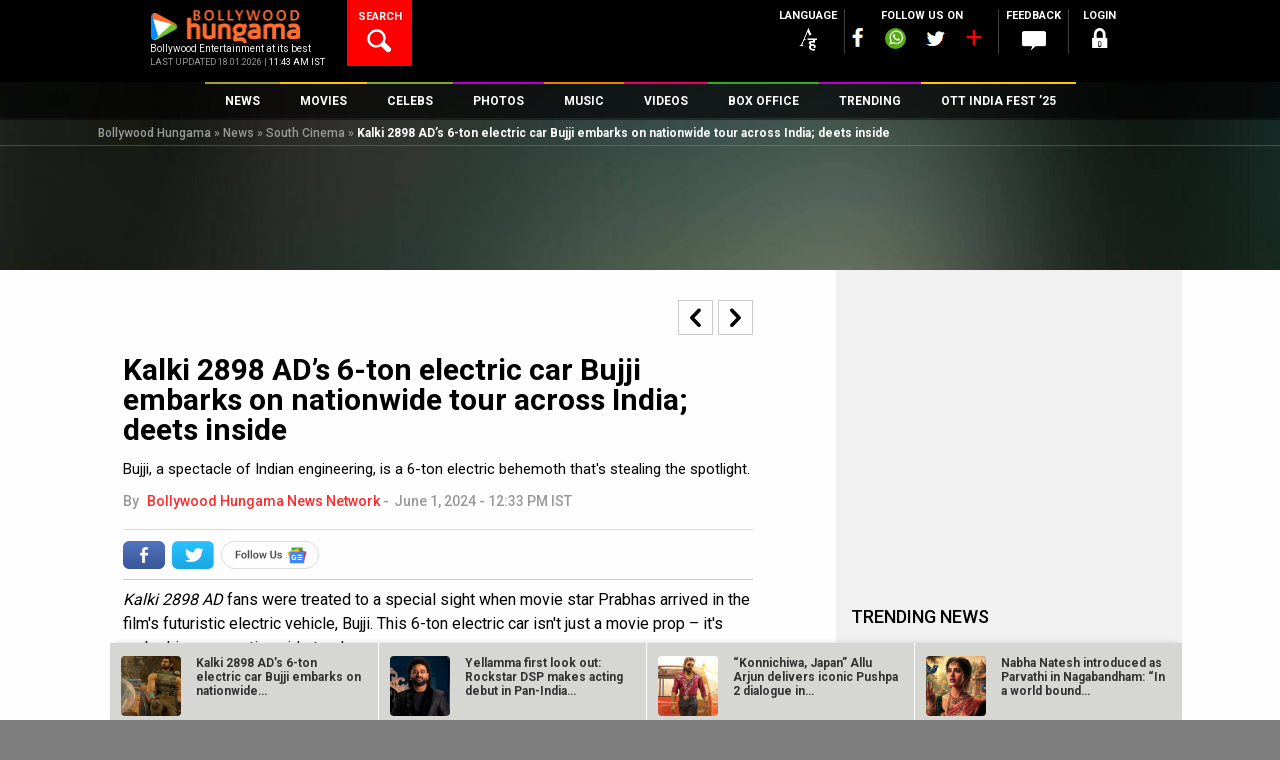

--- FILE ---
content_type: text/html; charset=utf-8
request_url: https://www.google.com/recaptcha/api2/aframe
body_size: 268
content:
<!DOCTYPE HTML><html><head><meta http-equiv="content-type" content="text/html; charset=UTF-8"></head><body><script nonce="PlupQViEVZXm_UNyIXT4AA">/** Anti-fraud and anti-abuse applications only. See google.com/recaptcha */ try{var clients={'sodar':'https://pagead2.googlesyndication.com/pagead/sodar?'};window.addEventListener("message",function(a){try{if(a.source===window.parent){var b=JSON.parse(a.data);var c=clients[b['id']];if(c){var d=document.createElement('img');d.src=c+b['params']+'&rc='+(localStorage.getItem("rc::a")?sessionStorage.getItem("rc::b"):"");window.document.body.appendChild(d);sessionStorage.setItem("rc::e",parseInt(sessionStorage.getItem("rc::e")||0)+1);localStorage.setItem("rc::h",'1768717101366');}}}catch(b){}});window.parent.postMessage("_grecaptcha_ready", "*");}catch(b){}</script></body></html>

--- FILE ---
content_type: application/x-javascript; charset=utf-8
request_url: https://servicer.mgid.com/1712734/1?nocmp=1&sessionId=696c7b2e-03b4a&sessionPage=1&sessionNumberWeek=1&sessionNumber=1&cpicon=1&scale_metric_1=64.00&scale_metric_2=258.06&scale_metric_3=100.00&cbuster=1768717103609336105009&pvid=21896b3c-2b41-4279-80cc-7f31051b1124&implVersion=17&lct=1768241520&mp4=1&ap=1&consentStrLen=0&wlid=24f4f8b4-b10a-4fbb-ada5-88e803c26bda&pageview_widget_list=1759679,1760872,1712734&uniqId=0fcdf&childs=1757815&niet=4g&nisd=false&jsp=head&evt=%5B%7B%22event%22%3A1%2C%22methods%22%3A%5B1%2C2%5D%7D%2C%7B%22event%22%3A2%2C%22methods%22%3A%5B1%2C2%5D%7D%5D&pv=5&jsv=es6&dpr=1&hashCommit=a2dd5561&apt=2024-06-01T12%3A33%3A43%2B05%3A30&tfre=11566&w=630&h=4832&tl=150&tlp=1,2,3,4,5,6,7,8,9,10,11,12,13,14,15&sz=630x467;312x354&szp=1,4,5,8,9,12,13;2,3,6,7,10,11,14,15&szl=1;2,3;4;5;6,7;8;9;10,11;12;13;14,15&cxurl=https%3A%2F%2Fwww.bollywoodhungama.com%2Fnews%2Fsouth-cinema%2Fkalki-2898-ads-6-ton-electric-car-bujji-embarks-nationwide-tour-across-india-deets-inside%2F&ref=&lu=https%3A%2F%2Fwww.bollywoodhungama.com%2Fnews%2Fsouth-cinema%2Fkalki-2898-ads-6-ton-electric-car-bujji-embarks-nationwide-tour-across-india-deets-inside%2F
body_size: 3714
content:
var _mgq=_mgq||[];
_mgq.push(["MarketGidLoadGoods1712734_0fcdf",[
["Brainberries","13404720","1","A Few Years Ago, Sandler's Career Was Falling Apart","","0","","","","ss8Xd0hMdG6rXAeUI2DyYLhg-xxK4NbK3ujVQ8BeRYOnHPgL59NFEAHIVFjy3KJ-J5-V9RiSmN6raXcKPkq-dj6gM-YTkh_5t1TVIaNSNI-cMsiAtWoyUlO_NRFNdXEM",{"i":"https://s-img.mgid.com/g/13404720/492x277/-/[base64].webp?v=1768717103-zvaSHez0QHDzz9HGS_6FRXYyAd2JsLrWG7BZNIH7yJs","l":"https://clck.mgid.com/ghits/13404720/i/58043276/0/pp/1/1?h=ss8Xd0hMdG6rXAeUI2DyYLhg-xxK4NbK3ujVQ8BeRYOnHPgL59NFEAHIVFjy3KJ-J5-V9RiSmN6raXcKPkq-dj6gM-YTkh_5t1TVIaNSNI-cMsiAtWoyUlO_NRFNdXEM&rid=7e3e48bc-f435-11f0-9eb7-c4cbe1e3eca4&tt=Direct&att=3&afrd=296&iv=17&ct=1&gdprApplies=0&st=-300&mp4=1&h2=RGCnD2pppFaSHdacZpvmnpoHBllxjckHXwaK_zdVZw61rzEWQZezd-64DXb6fFOmSoKmgDgBVPn2cCGd9tzJ7A**","adc":[],"sdl":0,"dl":"","type":"w","media-type":"static","clicktrackers":[],"cta":"Learn more","cdt":"","b":0.01,"catId":239,"tri":"7e3e7a19-f435-11f0-9eb7-c4cbe1e3eca4","crid":"13404720"}],
["Herbeauty","22738741","1","Is It Ok To Eat Bananas On An Empty Stomach?","","0","","","","ss8Xd0hMdG6rXAeUI2DyYF_qCrv-mLtJB5fMGWeAuSrs3liZouYwyw-gvSdOyQU2J5-V9RiSmN6raXcKPkq-dj6gM-YTkh_5t1TVIaNSNI_aeTCQF3kqmsm8hYxfIbr_",{"i":"https://s-img.mgid.com/g/22738741/492x277/-/[base64].webp?v=1768717103-F59xNAAU3j2USjnLSwUus7HLUQJWY_QwVRzehv2UJjk","l":"https://clck.mgid.com/ghits/22738741/i/58043276/0/pp/2/1?h=ss8Xd0hMdG6rXAeUI2DyYF_qCrv-mLtJB5fMGWeAuSrs3liZouYwyw-gvSdOyQU2J5-V9RiSmN6raXcKPkq-dj6gM-YTkh_5t1TVIaNSNI_aeTCQF3kqmsm8hYxfIbr_&rid=7e3e48bc-f435-11f0-9eb7-c4cbe1e3eca4&tt=Direct&att=3&afrd=296&iv=17&ct=1&gdprApplies=0&st=-300&mp4=1&h2=RGCnD2pppFaSHdacZpvmnpoHBllxjckHXwaK_zdVZw61rzEWQZezd-64DXb6fFOmSoKmgDgBVPn2cCGd9tzJ7A**","adc":[],"sdl":0,"dl":"","type":"w","media-type":"static","clicktrackers":[],"cta":"Learn more","cdt":"","b":0.01,"catId":221,"tri":"7e3e7a20-f435-11f0-9eb7-c4cbe1e3eca4","crid":"22738741"}],
["Brainberries","14649878","1","Your Taste Buds Won't Believe These Pies From TV Shows and Movies","","0","","","","ss8Xd0hMdG6rXAeUI2DyYC_3UN7OEC43zE6DDPc8XeXIqLDzQr6N0NFvdFjIpfkQJ5-V9RiSmN6raXcKPkq-dj6gM-YTkh_5t1TVIaNSNI8Qk5KH_g-pDqW9ohdgTNk1",{"i":"https://s-img.mgid.com/g/14649878/492x277/-/[base64].webp?v=1768717103-flksedxHELRSkHuFJ56iRgDeOVhFNMk4XOvSSuISDck","l":"https://clck.mgid.com/ghits/14649878/i/58043276/0/pp/3/1?h=ss8Xd0hMdG6rXAeUI2DyYC_3UN7OEC43zE6DDPc8XeXIqLDzQr6N0NFvdFjIpfkQJ5-V9RiSmN6raXcKPkq-dj6gM-YTkh_5t1TVIaNSNI8Qk5KH_g-pDqW9ohdgTNk1&rid=7e3e48bc-f435-11f0-9eb7-c4cbe1e3eca4&tt=Direct&att=3&afrd=296&iv=17&ct=1&gdprApplies=0&st=-300&mp4=1&h2=RGCnD2pppFaSHdacZpvmnpoHBllxjckHXwaK_zdVZw61rzEWQZezd-64DXb6fFOmSoKmgDgBVPn2cCGd9tzJ7A**","adc":[],"sdl":0,"dl":"","type":"w","media-type":"static","clicktrackers":[],"cta":"Learn more","cdt":"","b":0.01,"catId":230,"tri":"7e3e7a21-f435-11f0-9eb7-c4cbe1e3eca4","crid":"14649878"}],
["Brainberries","14716607","1","8 Movies Based On Real Stories That Give Us Shivers","","0","","","","ss8Xd0hMdG6rXAeUI2DyYHQPELA1--Pk6o3qB9sD69KQl8WWfrFHfgcoNU6fCVjiJ5-V9RiSmN6raXcKPkq-dj6gM-YTkh_5t1TVIaNSNI_W8WIkFJed33b7N_1FTc0f",{"i":"https://s-img.mgid.com/g/14716607/492x277/-/[base64].webp?v=1768717103-vYSbr5ipkisY0hw47Re67x4rgZwiHUa9N4jS4xHeDe4","l":"https://clck.mgid.com/ghits/14716607/i/58043276/0/pp/4/1?h=ss8Xd0hMdG6rXAeUI2DyYHQPELA1--Pk6o3qB9sD69KQl8WWfrFHfgcoNU6fCVjiJ5-V9RiSmN6raXcKPkq-dj6gM-YTkh_5t1TVIaNSNI_W8WIkFJed33b7N_1FTc0f&rid=7e3e48bc-f435-11f0-9eb7-c4cbe1e3eca4&tt=Direct&att=3&afrd=296&iv=17&ct=1&gdprApplies=0&st=-300&mp4=1&h2=RGCnD2pppFaSHdacZpvmnpoHBllxjckHXwaK_zdVZw61rzEWQZezd-64DXb6fFOmSoKmgDgBVPn2cCGd9tzJ7A**","adc":[],"sdl":0,"dl":"","type":"w","media-type":"static","clicktrackers":[],"cta":"Learn more","cdt":"","b":0.01,"catId":230,"tri":"7e3e7a22-f435-11f0-9eb7-c4cbe1e3eca4","crid":"14716607"}],
["Brainberries","16269806","1","Unleashing Her Passion: Demi Moore's 8 Sultriest Movie Roles!","","0","","","","ss8Xd0hMdG6rXAeUI2DyYCJ2p_EzSMUx_J1tJOwNEVQMKAZDfemeh-dzrhhnBh6rJ5-V9RiSmN6raXcKPkq-dj6gM-YTkh_5t1TVIaNSNI8MvkEO1GMSNFUnYWGf6bGl",{"i":"https://s-img.mgid.com/g/16269806/492x277/-/[base64].webp?v=1768717103-_Vpz-CtrJwvO8guOyBlhBTTXLcaPcdUSP9k-KZuO_EU","l":"https://clck.mgid.com/ghits/16269806/i/58043276/0/pp/5/1?h=ss8Xd0hMdG6rXAeUI2DyYCJ2p_EzSMUx_J1tJOwNEVQMKAZDfemeh-dzrhhnBh6rJ5-V9RiSmN6raXcKPkq-dj6gM-YTkh_5t1TVIaNSNI8MvkEO1GMSNFUnYWGf6bGl&rid=7e3e48bc-f435-11f0-9eb7-c4cbe1e3eca4&tt=Direct&att=3&afrd=296&iv=17&ct=1&gdprApplies=0&st=-300&mp4=1&h2=RGCnD2pppFaSHdacZpvmnpoHBllxjckHXwaK_zdVZw61rzEWQZezd-64DXb6fFOmSoKmgDgBVPn2cCGd9tzJ7A**","adc":[],"sdl":0,"dl":"","type":"w","media-type":"static","clicktrackers":[],"cta":"Learn more","cdt":"","b":0.01,"catId":230,"tri":"7e3e7a23-f435-11f0-9eb7-c4cbe1e3eca4","crid":"16269806"}],
["Brainberries","3805439","1","10 Gorgeous Asian Actresses No Man Can Resist","","0","","","","ss8Xd0hMdG6rXAeUI2DyYLoADN5rdAUttvNNnZIZqgdgS54JtA3jw7p83JYGxxP8J5-V9RiSmN6raXcKPkq-dj6gM-YTkh_5t1TVIaNSNI_5csZW5gX9UsADD6c-Yr-h",{"i":"https://s-img.mgid.com/g/3805439/492x277/0x51x900x506/aHR0cDovL2ltZ2hvc3RzLmNvbS90ZW1wLzIwMTctMDQtMTIvMTAxOTI0Lzc5ZjU2ZGFhYjZiOTEzNzU3OTMwNjY0NjFmMWViYzAyLmpwZw.webp?v=1768717103--2bqXgH0wiOfCnAlM04RchOjISCo6-QOjpqy0v3wKmA","l":"https://clck.mgid.com/ghits/3805439/i/58043276/0/pp/6/1?h=ss8Xd0hMdG6rXAeUI2DyYLoADN5rdAUttvNNnZIZqgdgS54JtA3jw7p83JYGxxP8J5-V9RiSmN6raXcKPkq-dj6gM-YTkh_5t1TVIaNSNI_5csZW5gX9UsADD6c-Yr-h&rid=7e3e48bc-f435-11f0-9eb7-c4cbe1e3eca4&tt=Direct&att=3&afrd=296&iv=17&ct=1&gdprApplies=0&st=-300&mp4=1&h2=RGCnD2pppFaSHdacZpvmnpoHBllxjckHXwaK_zdVZw61rzEWQZezd-64DXb6fFOmSoKmgDgBVPn2cCGd9tzJ7A**","adc":[],"sdl":0,"dl":"","type":"w","media-type":"static","clicktrackers":[],"cta":"Learn more","cdt":"","b":0.01,"catId":239,"tri":"7e3e7a27-f435-11f0-9eb7-c4cbe1e3eca4","crid":"3805439"}],
["Herbeauty","14649830","1","Their Meeting Was Fireworks. 25 Years Later, They’re Still Here!","","0","","","","ss8Xd0hMdG6rXAeUI2DyYA9jid-Yv0GYgZ82U7gX5Ch9cz7cwxzd0l2Dwc3M-5UlJ5-V9RiSmN6raXcKPkq-dj6gM-YTkh_5t1TVIaNSNI-3y460IYxYzZZ2TZx9H8bH",{"i":"https://s-img.mgid.com/g/14649830/492x277/-/[base64].webp?v=1768717103-nNeyxZaxdM4Qa6k9J3oacYc3A6jMBTJlocQ6aanyeVc","l":"https://clck.mgid.com/ghits/14649830/i/58043276/0/pp/7/1?h=ss8Xd0hMdG6rXAeUI2DyYA9jid-Yv0GYgZ82U7gX5Ch9cz7cwxzd0l2Dwc3M-5UlJ5-V9RiSmN6raXcKPkq-dj6gM-YTkh_5t1TVIaNSNI-3y460IYxYzZZ2TZx9H8bH&rid=7e3e48bc-f435-11f0-9eb7-c4cbe1e3eca4&tt=Direct&att=3&afrd=296&iv=17&ct=1&gdprApplies=0&st=-300&mp4=1&h2=RGCnD2pppFaSHdacZpvmnpoHBllxjckHXwaK_zdVZw61rzEWQZezd-64DXb6fFOmSoKmgDgBVPn2cCGd9tzJ7A**","adc":[],"sdl":0,"dl":"","type":"w","media-type":"static","clicktrackers":[],"cta":"Learn more","cdt":"","b":0.01,"catId":239,"tri":"7e3e7a2a-f435-11f0-9eb7-c4cbe1e3eca4","crid":"14649830"}],
["Herbeauty","8193527","1","9 Hollywood Divas Who Fell In Love With Women","","0","","","","ss8Xd0hMdG6rXAeUI2DyYFZiRUbdXcXZF8PG4wuTpUeO3yKmBlQyRQhj3kqeSUvuJ5-V9RiSmN6raXcKPkq-dj6gM-YTkh_5t1TVIaNSNI936GYJKx-KgERJVmwOqWmZ",{"i":"https://s-img.mgid.com/g/8193527/492x277/0x0x492x277/aHR0cDovL2ltZ2hvc3RzLmNvbS90ZW1wLzIwMTctMDMtMTQvMTAxOTI0LzcwYzliNzA5ODI5ZWMxMmYwZDNmYzY2NzRlMWU3ZTE4LmpwZw.webp?v=1768717103-ACS7bDb7pKyIEov3_8qVtx4manQQHQqNWhu22e_rEEY","l":"https://clck.mgid.com/ghits/8193527/i/58043276/0/pp/8/1?h=ss8Xd0hMdG6rXAeUI2DyYFZiRUbdXcXZF8PG4wuTpUeO3yKmBlQyRQhj3kqeSUvuJ5-V9RiSmN6raXcKPkq-dj6gM-YTkh_5t1TVIaNSNI936GYJKx-KgERJVmwOqWmZ&rid=7e3e48bc-f435-11f0-9eb7-c4cbe1e3eca4&tt=Direct&att=3&afrd=296&iv=17&ct=1&gdprApplies=0&st=-300&mp4=1&h2=RGCnD2pppFaSHdacZpvmnpoHBllxjckHXwaK_zdVZw61rzEWQZezd-64DXb6fFOmSoKmgDgBVPn2cCGd9tzJ7A**","adc":[],"sdl":0,"dl":"","type":"w","media-type":"static","clicktrackers":[],"cta":"Learn more","cdt":"","b":0.01,"catId":239,"tri":"7e3e7a2c-f435-11f0-9eb7-c4cbe1e3eca4","crid":"8193527"}],
["Brainberries","15119514","1","The 10 Most Stunning Women From Lebanon - Who Is Your Favorite?","","0","","","","ss8Xd0hMdG6rXAeUI2DyYK8CdWVjaOU2RraYbb_oBdDjRSl3MpK2UmHiLAPXSLI0J5-V9RiSmN6raXcKPkq-dj6gM-YTkh_5t1TVIaNSNI8wPETu-evW77GO_pGRUFBc",{"i":"https://s-img.mgid.com/g/15119514/492x277/-/[base64].webp?v=1768717103-rnrGJKlgv9s73JNiHg0Q30AL_gMDoi-moTiLL-9Ptj4","l":"https://clck.mgid.com/ghits/15119514/i/58043276/0/pp/9/1?h=ss8Xd0hMdG6rXAeUI2DyYK8CdWVjaOU2RraYbb_oBdDjRSl3MpK2UmHiLAPXSLI0J5-V9RiSmN6raXcKPkq-dj6gM-YTkh_5t1TVIaNSNI8wPETu-evW77GO_pGRUFBc&rid=7e3e48bc-f435-11f0-9eb7-c4cbe1e3eca4&tt=Direct&att=3&afrd=296&iv=17&ct=1&gdprApplies=0&st=-300&mp4=1&h2=RGCnD2pppFaSHdacZpvmnpoHBllxjckHXwaK_zdVZw61rzEWQZezd-64DXb6fFOmSoKmgDgBVPn2cCGd9tzJ7A**","adc":[],"sdl":0,"dl":"","type":"w","media-type":"static","clicktrackers":[],"cta":"Learn more","cdt":"","b":0.01,"catId":239,"tri":"7e3e7a2e-f435-11f0-9eb7-c4cbe1e3eca4","crid":"15119514"}],
["Brainberries","14936922","1","Akon Says His Muslim Faith Is Key To His Success: His Story","","0","","","","ss8Xd0hMdG6rXAeUI2DyYLdLt5JF0WGDm2cAaPKFd2oTSdAO_NSietEzOunErVDvJ5-V9RiSmN6raXcKPkq-dj6gM-YTkh_5t1TVIaNSNI9D4PdtoCSnTk94qXnWoHMK",{"i":"https://s-img.mgid.com/g/14936922/492x277/-/[base64].webp?v=1768717103-A1G8w7x5TG4QQUslS4-9tEuFxNQp8h7l79iGWm60P9Y","l":"https://clck.mgid.com/ghits/14936922/i/58043276/0/pp/10/1?h=ss8Xd0hMdG6rXAeUI2DyYLdLt5JF0WGDm2cAaPKFd2oTSdAO_NSietEzOunErVDvJ5-V9RiSmN6raXcKPkq-dj6gM-YTkh_5t1TVIaNSNI9D4PdtoCSnTk94qXnWoHMK&rid=7e3e48bc-f435-11f0-9eb7-c4cbe1e3eca4&tt=Direct&att=3&afrd=296&iv=17&ct=1&gdprApplies=0&st=-300&mp4=1&h2=RGCnD2pppFaSHdacZpvmnpoHBllxjckHXwaK_zdVZw61rzEWQZezd-64DXb6fFOmSoKmgDgBVPn2cCGd9tzJ7A**","adc":[],"sdl":0,"dl":"","type":"w","media-type":"static","clicktrackers":[],"cta":"Learn more","cdt":"","b":0.01,"catId":239,"tri":"7e3e7a31-f435-11f0-9eb7-c4cbe1e3eca4","crid":"14936922"}],
["Brainberries","14137456","1","On-Screen Celebrity Couples That Would Not Get Along IRL","","0","","","","ss8Xd0hMdG6rXAeUI2DyYLkuxtNIVYzas9_XgZO06WPdJT3rDcA11wgPUxxcU2VQJ5-V9RiSmN6raXcKPkq-dj6gM-YTkh_5t1TVIaNSNI_1GcYxZvGxPm_QqR97C1vs",{"i":"https://s-img.mgid.com/g/14137456/492x277/-/[base64].webp?v=1768717103-ZWQxZq3p34GwU_8KhjXNLg5VrQnZaFvME47h8cHYiDE","l":"https://clck.mgid.com/ghits/14137456/i/58043276/0/pp/11/1?h=ss8Xd0hMdG6rXAeUI2DyYLkuxtNIVYzas9_XgZO06WPdJT3rDcA11wgPUxxcU2VQJ5-V9RiSmN6raXcKPkq-dj6gM-YTkh_5t1TVIaNSNI_1GcYxZvGxPm_QqR97C1vs&rid=7e3e48bc-f435-11f0-9eb7-c4cbe1e3eca4&tt=Direct&att=3&afrd=296&iv=17&ct=1&gdprApplies=0&st=-300&mp4=1&h2=RGCnD2pppFaSHdacZpvmnpoHBllxjckHXwaK_zdVZw61rzEWQZezd-64DXb6fFOmSoKmgDgBVPn2cCGd9tzJ7A**","adc":[],"sdl":0,"dl":"","type":"w","media-type":"static","clicktrackers":[],"cta":"Learn more","cdt":"","b":0.01,"catId":230,"tri":"7e3e7a34-f435-11f0-9eb7-c4cbe1e3eca4","crid":"14137456"}],
["Herbeauty","15584642","1","She Was Too Young To Cope With It: A Blend Of Success And Tragedy","","0","","","","ss8Xd0hMdG6rXAeUI2DyYGtlv1lSkJH_z50fvO8cMPPwihA2pUtldV5ePyZjGPzIJ5-V9RiSmN6raXcKPkq-dj6gM-YTkh_5t1TVIaNSNI-t2-FyDZL7w4R05YoUrGJf",{"i":"https://s-img.mgid.com/g/15584642/492x277/-/[base64].webp?v=1768717103-BK13y8nFbhewgNfAwhx6L3FFLUtXmLB9qW1v7tju_Ug","l":"https://clck.mgid.com/ghits/15584642/i/58043276/0/pp/12/1?h=ss8Xd0hMdG6rXAeUI2DyYGtlv1lSkJH_z50fvO8cMPPwihA2pUtldV5ePyZjGPzIJ5-V9RiSmN6raXcKPkq-dj6gM-YTkh_5t1TVIaNSNI-t2-FyDZL7w4R05YoUrGJf&rid=7e3e48bc-f435-11f0-9eb7-c4cbe1e3eca4&tt=Direct&att=3&afrd=296&iv=17&ct=1&gdprApplies=0&st=-300&mp4=1&h2=RGCnD2pppFaSHdacZpvmnpoHBllxjckHXwaK_zdVZw61rzEWQZezd-64DXb6fFOmSoKmgDgBVPn2cCGd9tzJ7A**","adc":[],"sdl":0,"dl":"","type":"w","media-type":"static","clicktrackers":[],"cta":"Learn more","cdt":"","b":0.01,"catId":239,"tri":"7e3e7a37-f435-11f0-9eb7-c4cbe1e3eca4","crid":"15584642"}],
["Herbeauty","12578211","1","These Pieces Are Timeless: 10 Of Virgil Abloh's Iconic Pieces","","0","","","","ss8Xd0hMdG6rXAeUI2DyYKpaf_c3dhgBnH7Yig93znO8nn1TAle-dsUJ_bBRtLh4J5-V9RiSmN6raXcKPkq-dj6gM-YTkh_5t1TVIaNSNI-lKSAq0KhL8QouoQX5w0R6",{"i":"https://s-img.mgid.com/g/12578211/492x277/-/[base64].webp?v=1768717103--ujS_DA-SvkH8MMKQBLWvKC0vKXl7dUT4QEfVNXkbk8","l":"https://clck.mgid.com/ghits/12578211/i/58043276/0/pp/13/1?h=ss8Xd0hMdG6rXAeUI2DyYKpaf_c3dhgBnH7Yig93znO8nn1TAle-dsUJ_bBRtLh4J5-V9RiSmN6raXcKPkq-dj6gM-YTkh_5t1TVIaNSNI-lKSAq0KhL8QouoQX5w0R6&rid=7e3e48bc-f435-11f0-9eb7-c4cbe1e3eca4&tt=Direct&att=3&afrd=296&iv=17&ct=1&gdprApplies=0&st=-300&mp4=1&h2=RGCnD2pppFaSHdacZpvmnpoHBllxjckHXwaK_zdVZw61rzEWQZezd-64DXb6fFOmSoKmgDgBVPn2cCGd9tzJ7A**","adc":[],"sdl":0,"dl":"","type":"w","media-type":"static","clicktrackers":[],"cta":"Learn more","cdt":"","b":0.01,"catId":243,"tri":"7e3e7a3a-f435-11f0-9eb7-c4cbe1e3eca4","crid":"12578211"}],
["Herbeauty","14649828","1","Kate And Prince William Rumoured To Be Planning For A Fourth Baby","","0","","","","ss8Xd0hMdG6rXAeUI2DyYE-E4bz8yw6gZjRYENAIUWzJLiHNpxXGrHc781y9pUVuJ5-V9RiSmN6raXcKPkq-dj6gM-YTkh_5t1TVIaNSNI9-BZC3wqQHMpreGkfu1zA3",{"i":"https://s-img.mgid.com/g/14649828/492x277/-/[base64].webp?v=1768717103-6VZADufiaCdMHot-SSJvN6pOlqDWK1KOFfkyd4SqC6Q","l":"https://clck.mgid.com/ghits/14649828/i/58043276/0/pp/14/1?h=ss8Xd0hMdG6rXAeUI2DyYE-E4bz8yw6gZjRYENAIUWzJLiHNpxXGrHc781y9pUVuJ5-V9RiSmN6raXcKPkq-dj6gM-YTkh_5t1TVIaNSNI9-BZC3wqQHMpreGkfu1zA3&rid=7e3e48bc-f435-11f0-9eb7-c4cbe1e3eca4&tt=Direct&att=3&afrd=296&iv=17&ct=1&gdprApplies=0&st=-300&mp4=1&h2=RGCnD2pppFaSHdacZpvmnpoHBllxjckHXwaK_zdVZw61rzEWQZezd-64DXb6fFOmSoKmgDgBVPn2cCGd9tzJ7A**","adc":[],"sdl":0,"dl":"","type":"w","media-type":"static","clicktrackers":[],"cta":"Learn more","cdt":"","b":0.01,"catId":239,"tri":"7e3e7a3d-f435-11f0-9eb7-c4cbe1e3eca4","crid":"14649828"}],
["Brainberries","14723468","1","I Bet You Didn't Know It Was Really Happening?","","0","","","","ss8Xd0hMdG6rXAeUI2DyYEKIEVzrzsLlsfXzpZIA9GRgHbeX3TMdCbOJzVcuBMxXJ5-V9RiSmN6raXcKPkq-dj6gM-YTkh_5t1TVIaNSNI8UWe8XoGeSjFyistGBhEho",{"i":"https://s-img.mgid.com/g/14723468/492x277/-/[base64].webp?v=1768717103-78wKJLSAJRVn-6ATW3TxHBKzqtm8Uc2aFBx1x7T6hKc","l":"https://clck.mgid.com/ghits/14723468/i/58043276/0/pp/15/1?h=ss8Xd0hMdG6rXAeUI2DyYEKIEVzrzsLlsfXzpZIA9GRgHbeX3TMdCbOJzVcuBMxXJ5-V9RiSmN6raXcKPkq-dj6gM-YTkh_5t1TVIaNSNI8UWe8XoGeSjFyistGBhEho&rid=7e3e48bc-f435-11f0-9eb7-c4cbe1e3eca4&tt=Direct&att=3&afrd=296&iv=17&ct=1&gdprApplies=0&st=-300&mp4=1&h2=RGCnD2pppFaSHdacZpvmnpoHBllxjckHXwaK_zdVZw61rzEWQZezd-64DXb6fFOmSoKmgDgBVPn2cCGd9tzJ7A**","adc":[],"sdl":0,"dl":"","type":"w","media-type":"static","clicktrackers":[],"cta":"Learn more","cdt":"","b":0.01,"catId":230,"tri":"7e3e7a3f-f435-11f0-9eb7-c4cbe1e3eca4","crid":"14723468"}],],
{"awc":{},"dt":"desktop","ts":"","tt":"Direct","isBot":1,"h2":"RGCnD2pppFaSHdacZpvmnpoHBllxjckHXwaK_zdVZw61rzEWQZezd-64DXb6fFOmSoKmgDgBVPn2cCGd9tzJ7A**","ats":0,"rid":"7e3e48bc-f435-11f0-9eb7-c4cbe1e3eca4","pvid":"21896b3c-2b41-4279-80cc-7f31051b1124","iv":17,"brid":32,"muidn":"q0hn4buDzpim","dnt":0,"cv":2,"afrd":296,"consent":true,"adv_src_id":7235}]);
_mgqp();


--- FILE ---
content_type: application/x-javascript; charset=utf-8
request_url: https://servicer.mgid.com/1760872/1?nocmp=1&sessionId=696c7b2e-03b4a&sessionPage=1&sessionNumberWeek=1&sessionNumber=1&cpicon=1&scale_metric_1=64.00&scale_metric_2=258.06&scale_metric_3=100.00&cbuster=1768717103548300503719&pvid=21896b3c-2b41-4279-80cc-7f31051b1124&implVersion=17&lct=1768241520&mp4=1&ap=1&consentStrLen=0&wlid=f54228de-cf50-46f6-b5f5-00b0bf554a33&pageview_widget_list=1759679,1760872&uniqId=10d71&niet=4g&nisd=false&jsp=head&evt=%5B%7B%22event%22%3A1%2C%22methods%22%3A%5B1%2C2%5D%7D%2C%7B%22event%22%3A2%2C%22methods%22%3A%5B1%2C2%5D%7D%5D&pv=5&jsv=es6&dpr=1&hashCommit=a2dd5561&apt=2024-06-01T12%3A33%3A43%2B05%3A30&tfre=11504&w=0&h=0&tl=150&tlp=1,2&sz=0x0&szp=1,2&szl=1,2&cxurl=https%3A%2F%2Fwww.bollywoodhungama.com%2Fnews%2Fsouth-cinema%2Fkalki-2898-ads-6-ton-electric-car-bujji-embarks-nationwide-tour-across-india-deets-inside%2F&ref=&lu=https%3A%2F%2Fwww.bollywoodhungama.com%2Fnews%2Fsouth-cinema%2Fkalki-2898-ads-6-ton-electric-car-bujji-embarks-nationwide-tour-across-india-deets-inside%2F
body_size: 817
content:
var _mgq=_mgq||[];
_mgq.push(["MarketGidLoadGoods1760872_10d71",[
["Brainberries","14936941","1","Raised In The Christian Tradition But Chose To Become A Muslim","","0","","","","ss8Xd0hMdG6rXAeUI2DyYFD_IFmMRZjxQwSHBiwETvOHgLHex2gzfo26zbzAbrxmJ5-V9RiSmN6raXcKPkq-dj6gM-YTkh_5t1TVIaNSNI9wIO-VT3ZT0m4hqHWlgksE",{"i":"https://s-img.mgid.com/g/14936941/492x277/-/[base64].webp?v=1768717103-aKyfBWDXxImPv7zDUFNgGkF6CL_N7naa29ZonVJgWE0","l":"https://clck.mgid.com/ghits/14936941/i/58091350/0/pp/1/1?h=ss8Xd0hMdG6rXAeUI2DyYFD_IFmMRZjxQwSHBiwETvOHgLHex2gzfo26zbzAbrxmJ5-V9RiSmN6raXcKPkq-dj6gM-YTkh_5t1TVIaNSNI9wIO-VT3ZT0m4hqHWlgksE&rid=7e316b32-f435-11f0-831b-d404e6f98490&tt=Direct&att=3&afrd=296&iv=17&ct=1&gdprApplies=0&st=-300&mp4=1&h2=RGCnD2pppFaSHdacZpvmnrKs3NEoz9rroTgLYydx17cCxQVIyhFlf97PBeF6OmlM0m82JPev1cjxJMW4bsxkUQ**","adc":[],"sdl":0,"dl":"","type":"w","media-type":"static","clicktrackers":[],"cta":"Learn more","cdt":"","catId":239,"tri":"7e318e1d-f435-11f0-831b-d404e6f98490","crid":"14936941"}],
["Brainberries","16000491","1","How Does Ralph Fiennes Look Without His Iconic Makeup?","","0","","","","ss8Xd0hMdG6rXAeUI2DyYEfZ8gG1klSLCU7MVMsdsliaUVTI26cnNAWTlG4FmfUUJ5-V9RiSmN6raXcKPkq-dj6gM-YTkh_5t1TVIaNSNI_YdYswEE50CDIsFIJlKIVO",{"i":"https://cl.imghosts.com/imgh/video/upload/ar_16:9,c_fill,w_680/videos/t/2023-03/101924/08900984e414d1e96e62bd5d975c432d.mp4?v=1768717103-Qd0L7s6Di56T4B-RZmk-GpmEY8wwhCcO3NFbI8cFo-k","l":"https://clck.mgid.com/ghits/16000491/i/58091350/0/pp/2/1?h=ss8Xd0hMdG6rXAeUI2DyYEfZ8gG1klSLCU7MVMsdsliaUVTI26cnNAWTlG4FmfUUJ5-V9RiSmN6raXcKPkq-dj6gM-YTkh_5t1TVIaNSNI_YdYswEE50CDIsFIJlKIVO&rid=7e316b32-f435-11f0-831b-d404e6f98490&tt=Direct&att=3&afrd=296&iv=17&ct=1&gdprApplies=0&st=-300&mp4=1&h2=RGCnD2pppFaSHdacZpvmnrKs3NEoz9rroTgLYydx17cCxQVIyhFlf97PBeF6OmlM0m82JPev1cjxJMW4bsxkUQ**","adc":[],"sdl":0,"dl":"","type":"w","media-type":"video","clicktrackers":[],"cta":"Learn more","cdt":"","catId":239,"tri":"7e318e28-f435-11f0-831b-d404e6f98490","crid":"16000491"}],],
{"awc":{},"dt":"desktop","ts":"","tt":"Direct","isBot":1,"h2":"RGCnD2pppFaSHdacZpvmnrKs3NEoz9rroTgLYydx17cCxQVIyhFlf97PBeF6OmlM0m82JPev1cjxJMW4bsxkUQ**","ats":0,"rid":"7e316b32-f435-11f0-831b-d404e6f98490","pvid":"21896b3c-2b41-4279-80cc-7f31051b1124","iv":17,"brid":32,"muidn":"q0hn4buDzpim","dnt":0,"cv":2,"afrd":296,"consent":true,"adv_src_id":7235}]);
_mgqp();


--- FILE ---
content_type: application/x-javascript; charset=utf-8
request_url: https://servicer.mgid.com/1669612/1?nocmp=1&sessionId=696c7b2e-03b4a&sessionPage=1&sessionNumberWeek=1&sessionNumber=1&cpicon=1&scale_metric_1=64.00&scale_metric_2=258.06&scale_metric_3=100.00&cbuster=1768717103567451099540&pvid=21896b3c-2b41-4279-80cc-7f31051b1124&implVersion=11&lct=1768241460&mp4=1&ap=1&consentStrLen=0&wlid=03b1df98-69c1-4ba4-8dbc-879e639097fe&childs=1814936&niet=4g&nisd=false&jsp=head&evt=%5B%7B%22event%22%3A1%2C%22methods%22%3A%5B1%2C2%5D%7D%2C%7B%22event%22%3A2%2C%22methods%22%3A%5B1%2C2%5D%7D%5D&pv=5&jsv=es6&dpr=1&hashCommit=a2dd5561&apt=2024-06-01T12%3A33%3A43%2B05%3A30&tfre=11524&w=630&h=339&tl=150&tlp=1,2&sz=309x289&szp=1,2&szl=1,2&cxurl=https%3A%2F%2Fwww.bollywoodhungama.com%2Fnews%2Fsouth-cinema%2Fkalki-2898-ads-6-ton-electric-car-bujji-embarks-nationwide-tour-across-india-deets-inside%2F&ref=&lu=https%3A%2F%2Fwww.bollywoodhungama.com%2Fnews%2Fsouth-cinema%2Fkalki-2898-ads-6-ton-electric-car-bujji-embarks-nationwide-tour-across-india-deets-inside%2F
body_size: 875
content:
var _mgq=_mgq||[];
_mgq.push(["MarketGidLoadGoods1669612",[
["Herbeauty","16000462","1","7 Shady Things Most People Hide About Themselves","","0","","","","ss8Xd0hMdG6rXAeUI2DyYHRLjPGsO_oYkXnHklDg2rbyLBcc-R9Gyh1Z5Ht7nYVmJ5-V9RiSmN6raXcKPkq-dj6gM-YTkh_5t1TVIaNSNI9Wg9QV05fBcrtcfZBR817j",{"i":"https://s-img.mgid.com/g/16000462/492x277/-/[base64].webp?v=1768717103-Z_dcILArk9KSc8ZGfVD-QvfrC6mWkc2Ax7IF50bUWvY","l":"https://clck.mgid.com/ghits/16000462/i/58000349/0/pp/1/1?h=ss8Xd0hMdG6rXAeUI2DyYHRLjPGsO_oYkXnHklDg2rbyLBcc-R9Gyh1Z5Ht7nYVmJ5-V9RiSmN6raXcKPkq-dj6gM-YTkh_5t1TVIaNSNI9Wg9QV05fBcrtcfZBR817j&rid=7e353ce8-f435-11f0-9eb7-c4cbe1e3eca4&tt=Direct&att=3&afrd=296&iv=11&ct=1&gdprApplies=0&st=-300&mp4=1&h2=RGCnD2pppFaSHdacZpvmnpoHBllxjckHXwaK_zdVZw7qUd95bTSEBwmXOMB8XK7TpR_CSddaVE-xOPVl0pmHdw**","adc":[],"sdl":0,"dl":"","type":"w","media-type":"static","clicktrackers":[],"cta":"Learn more","cdt":"","b":0.22517939586075378,"catId":213,"tri":"7e3562d8-f435-11f0-9eb7-c4cbe1e3eca4","crid":"16000462"}],
["Brainberries","16010916","1","Why Did He Leave At The Peak Of This Show's Run?","","0","","","","ss8Xd0hMdG6rXAeUI2DyYFjRtXIgspIyK-T_yLnhancV1luijaOTPbONmyJEQtoxJ5-V9RiSmN6raXcKPkq-dj6gM-YTkh_5t1TVIaNSNI9Pm9eqU1cdQQ8C1u6dDF7E",{"i":"https://s-img.mgid.com/g/16010916/492x277/-/[base64].webp?v=1768717103-nMswyR9m6I4VatIRkIhoxC7ymOdDtthQ9TXJrlGGM2c","l":"https://clck.mgid.com/ghits/16010916/i/58000349/0/pp/2/1?h=ss8Xd0hMdG6rXAeUI2DyYFjRtXIgspIyK-T_yLnhancV1luijaOTPbONmyJEQtoxJ5-V9RiSmN6raXcKPkq-dj6gM-YTkh_5t1TVIaNSNI9Pm9eqU1cdQQ8C1u6dDF7E&rid=7e353ce8-f435-11f0-9eb7-c4cbe1e3eca4&tt=Direct&att=3&afrd=296&iv=11&ct=1&gdprApplies=0&st=-300&mp4=1&h2=RGCnD2pppFaSHdacZpvmnpoHBllxjckHXwaK_zdVZw7qUd95bTSEBwmXOMB8XK7TpR_CSddaVE-xOPVl0pmHdw**","adc":[],"sdl":0,"dl":"","type":"w","media-type":"static","clicktrackers":[],"cta":"Learn more","cdt":"","b":0.17900748379228765,"catId":230,"tri":"7e3562dd-f435-11f0-9eb7-c4cbe1e3eca4","crid":"16010916"}],],
{"awc":{},"dt":"desktop","ts":"","tt":"Direct","isBot":1,"h2":"RGCnD2pppFaSHdacZpvmnpoHBllxjckHXwaK_zdVZw7qUd95bTSEBwmXOMB8XK7TpR_CSddaVE-xOPVl0pmHdw**","ats":0,"rid":"7e353ce8-f435-11f0-9eb7-c4cbe1e3eca4","pvid":"21896b3c-2b41-4279-80cc-7f31051b1124","iv":11,"brid":32,"muidn":"q0hn4buDzpim","dnt":0,"cv":2,"afrd":296,"consent":true,"adv_src_id":7235}]);
_mgqp();


--- FILE ---
content_type: application/x-javascript; charset=utf-8
request_url: https://servicer.mgid.com/1759679/1?nocmp=1&sessionId=696c7b2e-03b4a&sessionPage=1&sessionNumberWeek=1&sessionNumber=1&cpicon=1&scale_metric_1=64.00&scale_metric_2=258.06&scale_metric_3=100.00&cbuster=1768717103491357840915&pvid=21896b3c-2b41-4279-80cc-7f31051b1124&implVersion=17&lct=1768241520&mp4=1&ap=1&consentStrLen=0&wlid=28612842-e16c-4824-96df-17efb9a0de59&pageview_widget_list=1759679,1760872&uniqId=019e2&childs=1823415&niet=4g&nisd=false&jsp=head&evt=%5B%7B%22event%22%3A1%2C%22methods%22%3A%5B1%2C2%5D%7D%2C%7B%22event%22%3A2%2C%22methods%22%3A%5B1%2C2%5D%7D%5D&pv=5&jsv=es6&dpr=1&hashCommit=a2dd5561&apt=2024-06-01T12%3A33%3A43%2B05%3A30&tfre=11448&w=0&h=0&tl=150&tlp=1,2&sz=0x0&szp=1,2&szl=1,2&cxurl=https%3A%2F%2Fwww.bollywoodhungama.com%2Fnews%2Fsouth-cinema%2Fkalki-2898-ads-6-ton-electric-car-bujji-embarks-nationwide-tour-across-india-deets-inside%2F&ref=&lu=https%3A%2F%2Fwww.bollywoodhungama.com%2Fnews%2Fsouth-cinema%2Fkalki-2898-ads-6-ton-electric-car-bujji-embarks-nationwide-tour-across-india-deets-inside%2F
body_size: 952
content:
var _mgq=_mgq||[];
_mgq.push(["MarketGidLoadGoods1759679_019e2",[
["Brainberries","13785888","1","DNA Analysis Revealed The Sick Truth About Ancient Vikings","","0","","","","ss8Xd0hMdG6rXAeUI2DyYJa2Ns389NW407mt8TksnSK_zQDuuK605__2lpKji75nJ5-V9RiSmN6raXcKPkq-dj6gM-YTkh_5t1TVIaNSNI_erNypPB92VWF1Jct2eKZj",{"i":"https://s-img.mgid.com/g/13785888/492x277/-/[base64].webp?v=1768717103-eoezK1aH-mf4NRDHoxU3qBiE8WHrkqHhdFe4SE4pdLs","l":"https://clck.mgid.com/ghits/13785888/i/58090162/0/pp/1/1?h=ss8Xd0hMdG6rXAeUI2DyYJa2Ns389NW407mt8TksnSK_zQDuuK605__2lpKji75nJ5-V9RiSmN6raXcKPkq-dj6gM-YTkh_5t1TVIaNSNI_erNypPB92VWF1Jct2eKZj&rid=7e29b70d-f435-11f0-9eb7-c4cbe1e3eca4&tt=Direct&att=3&afrd=296&iv=17&ct=1&gdprApplies=0&muid=q0hn4buDzpim&st=-300&mp4=1&h2=RGCnD2pppFaSHdacZpvmnrKs3NEoz9rroTgLYydx17e1rzEWQZezd-64DXb6fFOmoeMtqPodCIH_c8tU-vc_MA**","adc":[],"sdl":0,"dl":"","type":"w","media-type":"static","clicktrackers":[],"cta":"Learn more","cdt":"","b":0.01,"catId":225,"tri":"7e29d501-f435-11f0-9eb7-c4cbe1e3eca4","crid":"13785888"}],
["Brainberries","3805434","1","9 Celebrities Who Look Older Than They Really Are","","0","","","","ss8Xd0hMdG6rXAeUI2DyYIXJ7nBgjO4qeKpS4ioKsj5DADw14zlMMXj7AG7-a43KJ5-V9RiSmN6raXcKPkq-dj6gM-YTkh_5t1TVIaNSNI_ExG9sdMQxaS8eMEqIkHxF",{"i":"https://s-img.mgid.com/g/3805434/492x277/0x0x492x277/aHR0cDovL2ltZ2hvc3RzLmNvbS90ZW1wLzIwMTctMDItMjAvMTAxOTI0L2E0MDg4YTc0ZjE5OWZiOTM4N2ZlNzIxZWVjOWNmYWY4LmpwZw.webp?v=1768717103-OzhzCKamaAj-Vb9W5fxyg1WtF7OjQvarmRANmI8bPWU","l":"https://clck.mgid.com/ghits/3805434/i/58090162/0/pp/2/1?h=ss8Xd0hMdG6rXAeUI2DyYIXJ7nBgjO4qeKpS4ioKsj5DADw14zlMMXj7AG7-a43KJ5-V9RiSmN6raXcKPkq-dj6gM-YTkh_5t1TVIaNSNI_ExG9sdMQxaS8eMEqIkHxF&rid=7e29b70d-f435-11f0-9eb7-c4cbe1e3eca4&tt=Direct&att=3&afrd=296&iv=17&ct=1&gdprApplies=0&muid=q0hn4buDzpim&st=-300&mp4=1&h2=RGCnD2pppFaSHdacZpvmnrKs3NEoz9rroTgLYydx17e1rzEWQZezd-64DXb6fFOmoeMtqPodCIH_c8tU-vc_MA**","adc":[],"sdl":0,"dl":"","type":"w","media-type":"static","clicktrackers":[],"cta":"Learn more","cdt":"","b":0.01,"catId":239,"tri":"7e29d508-f435-11f0-9eb7-c4cbe1e3eca4","crid":"3805434"}],],
{"awc":{},"dt":"desktop","ts":"","tt":"Direct","isBot":1,"h2":"RGCnD2pppFaSHdacZpvmnrKs3NEoz9rroTgLYydx17e1rzEWQZezd-64DXb6fFOmoeMtqPodCIH_c8tU-vc_MA**","ats":0,"rid":"7e29b70d-f435-11f0-9eb7-c4cbe1e3eca4","pvid":"21896b3c-2b41-4279-80cc-7f31051b1124","iv":17,"brid":32,"muidn":"q0hn4buDzpim","dnt":0,"cv":2,"afrd":296,"consent":true,"adv_src_id":7235}]);
_mgqp();
